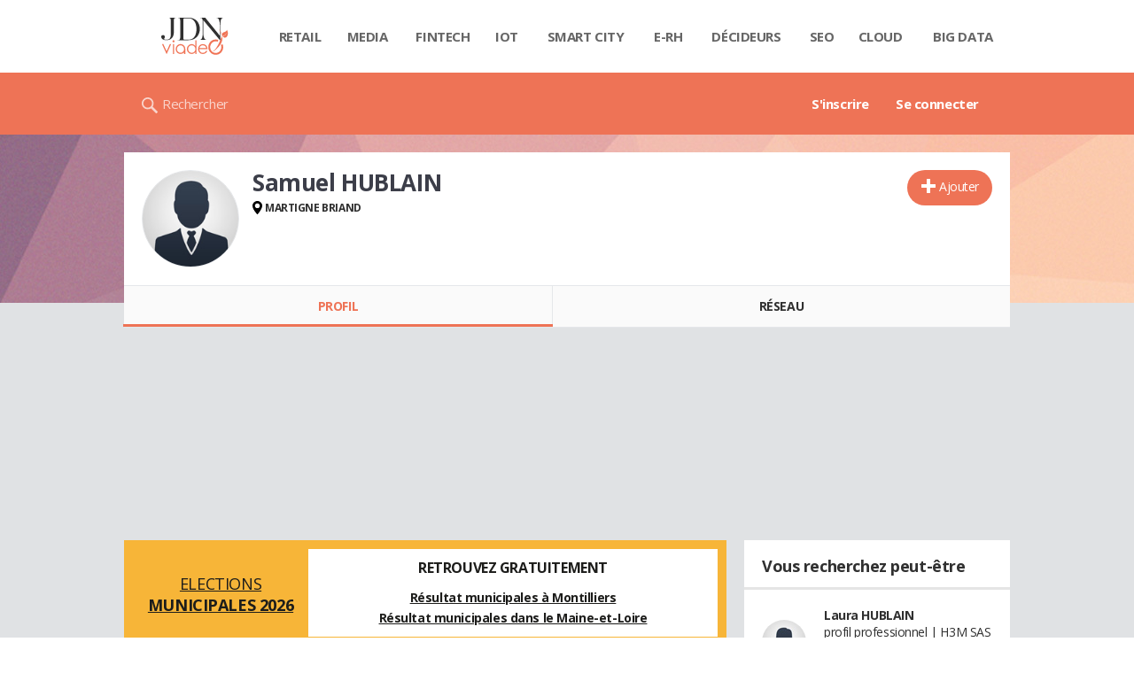

--- FILE ---
content_type: text/html; charset=UTF-8
request_url: https://viadeo.journaldunet.com/p/samuel-hublain-6700302
body_size: 14760
content:
<!doctype html>
<!--[if lt IE 7 ]> <html xmlns="http://www.w3.org/1999/xhtml" xml:lang="fr" lang="fr" dir="ltr" class="no-js ie6 lt-ie9 lt-ie8 lt-ie7 oldie"> <![endif]-->
<!--[if IE 7 ]>    <html xmlns="http://www.w3.org/1999/xhtml" xml:lang="fr" lang="fr" dir="ltr" class="no-js ie7 lt-ie9 lt-ie8 oldie"> <![endif]-->
<!--[if IE 8 ]>    <html xmlns="http://www.w3.org/1999/xhtml" xml:lang="fr" lang="fr" dir="ltr" class="no-js ie8 lt-ie9 oldie"> <![endif]-->
<!--[if IE 9 ]>    <html xmlns="http://www.w3.org/1999/xhtml" xml:lang="fr" lang="fr" dir="ltr" class="no-js ie9"> <![endif]-->
<!--[if (gt IE 9)|!(IE)]><!--> <html xmlns="http://www.w3.org/1999/xhtml" xml:lang="fr" lang="fr" dir="ltr" class="no-js"> <!--<![endif]-->

<head >

    <meta http-equiv="Content-type" content="text/html; charset=utf-8" />
    <meta http-equiv="X-UA-Compatible" content="IE=edge" />
        <meta name="referrer" content="always" />
        <title>Samuel HUBLAIN (Brouillet Agencement à MARTIGNE BRIAND) - Viadeo</title>
    <meta name="description" content="Samuel HUBLAIN(MONTILLIERS). Découvrez ses expériences et son réseau professionnel comme Simon TREMBLAIS..." />
<meta property="atm" content="aHR0cDovL3ZpYWRlby5qb3VybmFsZHVuZXQuY29tL3Avc2FtdWVsLWh1YmxhaW4tNjcwMDMwMg==" /><link rel="canonical" href="https://viadeo.journaldunet.com/p/samuel-hublain-6700302" /><link href="https://astatic.ccmbg.com/ccmcms_linternaute/dist/external/css/footer.4c998df1c06f15d9e5f5.css" rel="stylesheet" type="text/css" media="all" />
<link href="//fonts.googleapis.com/css2?family=Open+Sans:wght@400;700&display=swap" rel="stylesheet" type="text/css" media="screen" />
<link href="https://akm-static.ccmbg.com/a/aHR0cHM6Ly92aWFkZW8uam91cm5hbGR1bmV0LmNvbS9wL3NhbXVlbC1odWJsYWluLTY3MDAzMDI=/polyfill.css" rel="stylesheet" type="text/css" media="all" />
<link href="https://astatic.ccmbg.com/copainsdavant.linternaute.com/dist/app/css/legacyViadeo.f89034c17fce890f7a04.css" rel="stylesheet" type="text/css" media="" />
<link href="https://astatic.ccmbg.com/copainsdavant.linternaute.com/dist/app/css/viadeoCSS.1f0b17a301c73cce0b80.css" rel="stylesheet" type="text/css" media="all" />    <!-- Mobile viewport optimized: h5bp.com/viewport -->
    <meta name="viewport" content="width=device-width, initial-scale=1.0">
    <script>
    var dataLayer = [{"appConfig":{"subContainers":["GTM-W4LL24P"]},"site":"viadeo.journaldunet.com","application":"viadeo","environnement":"production","pageType/screenType":"classique","typePage":"classique","sessionType":"nonConnectee","userStatus":"Anonyme","country":"US","level1":"viadeo","pageCategory":"Profil"}];

            !function(e){"use strict";var t,n,o,r=function(){},s=Object.getOwnPropertyNames(window.console).reduce((function(e,t){return"function"==typeof console[t]&&(e[t]=r),e}),{}),a=function(){return s},i=e.console;if("object"==typeof e.JSON&&"function"==typeof e.JSON.parse&&"object"==typeof e.console&&"function"==typeof Object.keys){var c={available:["others.catch","others.show"],broadcasted:[]},u={available:["others.catch","others.show"]},d=(t=/^\s+(.*)\s+$/g,n=function(e){return Math.pow(9,e)},o=function(e){return parseInt((e.charCodeAt()<<9)%242)},{get:function(e){e=e.replace(t,"$1");for(var r=[0,0,0],s=0,a=0;s<e.length;s++)a=parseInt(s/r.length),r[s%3]+=parseInt(o(e[s])/n(a));for(s=0;s<r.length;s++)r[s]>255&&(r[s]=255);return r},toRGB:function(e){return"rgb("+e.join(",")+")"},visible:function(e){return e[0]>220||e[1]>220||e[2]>220?[0,0,0]:[255,255,255]}});e.getConsole=function(e){if("string"!=typeof e)throw"getConsole need a tag name (string)";var t=e.split(".");if(function(e){var t,n=e.split(".")[0];-1===c.available.indexOf(n)&&(c.available.push(n),(t=document.createEvent("CustomEvent")).initCustomEvent("getConsole.tag.available",0,0,n),document.dispatchEvent(t)),-1===u.available.indexOf(e)&&(u.available.push(e),(t=document.createEvent("CustomEvent")).initCustomEvent("getConsole.fulltag.available",0,0,n),document.dispatchEvent(t))}(e=t[0]),-1!==c.broadcasted.indexOf(e)){var n=function(e){var t=[],n=[];return e.forEach((function(e){t.push("%c "+e.name+" "),n.push("background-color:"+e.bgColor+";color:"+e.color+";border-radius:2px;")})),[t.join("")].concat(n)}(t.map((function(e){var t=d.get(e);return{name:e,color:d.toRGB(d.visible(t)),bgColor:d.toRGB(t)}}))),o=["log","warn","error","info","group","groupCollapsed","groupEnd"].reduce(((e,t)=>(e[t]=n.reduce(((e,t)=>e.bind(window.console,t)),window.console[t]),e)),{});return Object.keys(i).forEach((function(e){void 0===o[e]&&(o[e]=i[e])})),o}return a()},e.getConsole.tags=c,c.broadcasted=function(){try{var e=localStorage.getItem("getConsole");e=null===e?[]:JSON.parse(e)}catch(t){e=[]}return e}(),-1!==c.broadcasted.indexOf("others.catch")&&(e.console=e.getConsole("others.show"))}else e.getConsole=a}(window),logger={_buffer:[],log:function(){"use strict";this._buffer.push(arguments)}},function(e){"use strict";var t={domains:["hpphmfubhnbobhfs","bnb{po.betztufn","beoyt","epvcmfdmjdl","hpphmftzoejdbujpo","wjefptufq","s77ofu","ufbet","vosvmznfejb","tnbsubetfswfs","tljnsftpvsdft","{fcftupg","uumce","hpphmfbqjt","wjefpqmb{b","hpphmfbetfswjdft","fggfdujwfnfbtvsf","pvucsbjo","ubcppmb"],classes:"ufyuBe!BeCpy!qvc`411y361!qvc`411y361n!qvc`839y:1!ufyu.be!ufyuBe!Mjhbuvt!ufyu`be!ufyu`bet!ufyu.bet!ufyu.be.mjolt",event:{category:"pbt`mpbefe",action:"gbjm"}},n=e.getConsole("inObs"),o=0,r={},s=function(e,t){return t=t||1,e.split("").map((function(e){return String.fromCharCode(e.charCodeAt()+t)})).join("")},a=[];e.integrityObserver={state:{net:null,dom:null,perf:null},corrupted:0,listen:function(e){this.corrupted?e(this.state):a.push(e)},sendToListeners:function(){a.forEach(function(e){e(this.state)}.bind(this))},reportCorruption:function(){var e=function(){"undefined"!=typeof ga?ga("send",{hitType:"event",eventCategory:s(t.event.category,-1),eventAction:s(t.event.action,-1),nonInteraction:1}):setTimeout(e,100)};e()},reportListCorruption:function(){var e,t=[];for(e in this.state)this.state[e]&&t.push(e);t.length>0&&((new Image).src="https://lists.ccmbg.com/st?t="+encodeURIComponent(t.join(","))+"&d="+window.location.host.split(/\./).slice(0,-1).join("."))},reportChange:function(){this.sendToListeners(),this.reportCorruption()},init:function(){var e=function(e){return function(t){this.state[e]=t,t&&(!this.corrupted&&this.reportChange(),this.corrupted=1)}.bind(this)};!function(e){if("undefined"!=typeof MutationObserver){var n=document.createElement("div"),o=document.getElementsByTagName("html")[0],r={},a={childList:1,attributes:1,characterData:1,subtree:1},i=0,c=new MutationObserver((function(t){t.forEach((function(t){"style"===t.attributeName&&(c.disconnect(),"none"===t.target.style.display&&!e.called&&(e.called=1)&&e.call(r,1))}))})),u=new MutationObserver((function(t){t.forEach((function(t){try{if("childList"===t.type&&"HTML"===t.target.nodeName&&t.addedNodes.length&&"BODY"===t.addedNodes[0].nodeName&&!i){i=1,t.addedNodes[0].appendChild(n);var o=getComputedStyle(n);if(r=t.addedNodes[0],u.disconnect(),/Trident/.test(navigator.userAgent))return void setTimeout((function(){!e.called&&(e.called=1)&&e.call(r,0)}),50);setTimeout((function(){t.addedNodes[0].removeChild(n)}),60),c.disconnect(),e.call(t.addedNodes[0],"none"===o.getPropertyValue("display")||/url\("about:abp/.test(o.getPropertyValue("-moz-binding")))}}catch(e){}}))}));n.className=s(t.classes,-1),n.style.display="block",u.observe(o,a),c.observe(n,a)}else e.call(0,0)}(e.call(this,"dom")),function(e,a){if("undefined"!=typeof MutationObserver&&void 0!==URL.prototype){var i=document.getElementsByTagName("html")[0],c=0,u=new MutationObserver((function(i){i.forEach((function(i){try{var d,l,f,p="",g=new Date,h=function(){};if("childList"===i.type&&i.addedNodes.length&&void 0!==(d=i.addedNodes[0]).src&&("SCRIPT"===(p=d.nodeName)||"IFRAME"===p)){try{l=new URL(d.src),f=l&&l.host?l.host.split(/\./).slice(-2).shift():null}catch(e){}h=i.addedNodes[0].onerror,i.addedNodes[0].onerror=function(){try{n.warn("Missing script",d.src),!c&&f&&-1!==t.domains.indexOf(s(f))&&(new Date).getTime()-g.getTime()<1500&&(n.warn("Integrity violation on ",d.src," not observing anymore !"),u.disconnect(),c=1,e(1)),"function"==typeof h&&h.apply(this,Array.prototype.slice.call(arguments))}catch(e){}},"function"==typeof performance.getEntriesByType&&o<2&&"SCRIPT"===p&&-1!==t.domains.indexOf(s(f))&&(void 0===r[f]||"hpphmfubhnbobhfs"===s(f))&&(r[f]=1,i.addedNodes[0].addEventListener("load",(function(){-1===performance.getEntriesByType("resource").map((function(e){return e.name})).indexOf(d.src)&&2==++o&&(u.disconnect(),a(1))})))}}catch(e){}}))}));u.observe(i,{childList:1,attributes:1,characterData:1,subtree:1})}else e.call(0,0)}(e.call(this,"net"),e.call(this,"perf")),window.addEventListener("load",function(){this.reportListCorruption()}.bind(this))}},"function"==typeof Object.bind&&e.integrityObserver.init()}(window),function(e,t,n,o){"use strict";void 0===e._gtm&&(e._gtm={events:{on:[],ready:[],readyAll:[],trigger:function(e){this._trigger.push(e)},_trigger:[]},versions:{},onReady:[]}),void 0===e._gtm.versions&&(e._gtm.versions={}),e._gtm.versions.staticheader=1,e._gtm.state="loading";var r=dataLayer[0].appConfig,s=["GTM-N4SNZN"],a=r.subContainers||[],i=e.getConsole("GTM").log,c=function(e){if(void 0!==t.dispatchEvent){var n=null;"function"==typeof Event?n=new Event(e):(n=t.createEvent("Event")).initEvent(e,0,0),t.dispatchEvent(n)}},u=function(){u.state++,u.state===s.length&&(e._gtm.state="loaded",c("gtm.loaded"))},d=function(){e._gtm.state="error",c("gtm.error"),l.clearWorkspacesInfo(this)};u.state=0,s=s.concat(a),i("Loading sub containers:",a);var l={infoKey:"ccm_gtm_workspaces",workspacesInfo:{},fetchWorkspacesInfo:function(){try{this.workspacesInfo=this.getInfoFromQuerystring()||this.getInfoFromCookie()||{}}catch(e){console.error("Cannot get workspaces info.",e)}},parseWorkspacesInfo:function(e){for(var t={},n=e.split("|"),o=0;o<n.length;o++){var r=n[o].split("::");3===r.length&&(t[r[0]]={container:r[0],workspace:r[1],auth:r[2]})}return t},removeInfoFromQuerystring:function(){if(""===e.location.search)return"";for(var t=e.location.search.substring(1).split("&"),n=[],o=0;o<t.length;o++){t[o].split("=")[0]!==this.infoKey&&n.push(t[o])}return"?"+n.join("&")},generatePreviewQuery:function(e){try{var t=this.workspacesInfo[e];return t?(i("["+t.container+'] loading custom workspace "'+t.workspace+'"'),dataLayer[0].appConfig.previewWorkspaces=dataLayer[0].appConfig.previewWorkspaces||[],dataLayer[0].appConfig.previewWorkspaces.push(t),"&gtm_auth="+t.auth+"&gtm_preview="+t.workspace+"&gtm_cookies_win=x"):""}catch(t){return console.error('Cannot generate preview query for container "'+e+'"',t),""}},getInfoFromQuerystring:function(){for(var t=(e.location.search||"").substring(1).split("&"),n=0;n<t.length;n++){var o=t[n].split("=");if(decodeURIComponent(o[0])===this.infoKey)return this.parseWorkspacesInfo(decodeURIComponent(o[1]))}return null},getInfoFromCookie:function(){try{var t=e.document.cookie.match("(^|;) ?"+this.infoKey+"=([^;]*)(;|$)");if(t)return this.parseWorkspacesInfo(decodeURIComponent(t[2]))}catch(e){}return null},clearWorkspacesInfo:function(t){try{var n=t.getAttribute("data-id");if(this.workspacesInfo[n]){i('Cannot load container "'+n+'". Clearing cookie and querystring param...');var o=e.location.hostname.split("."),r=o.length;o=r>2&&"br"===o[r-1]&&"com"===o[r-2]?o.slice(-3).join("."):o.slice(-2).join("."),document.cookie=this.infoKey+"=; domain= "+o+"; path=/; expires=Thu, 01 Jan 1970 00:00:01 GMT;";var s=this.removeInfoFromQuerystring();e.location.search=s}}catch(e){console.error("Cannot clear workspaces info.",e)}}};l.fetchWorkspacesInfo();for(var f=0,p=s.length;f<p;++f){e[o]=e[o]||[],e[o].push({"gtm.start":(new Date).getTime(),event:"gtm.js"});var g=l.generatePreviewQuery(s[f]),h=t.getElementsByTagName(n)[0],m=t.createElement(n);m.async=1,m.onload=u,m.onerror=d,m.setAttribute("data-id",s[f]),m.src="https://www.googletagmanager.com/gtm.js?id="+s[f]+g,h.parentNode.insertBefore(m,h)}}(window,document,"script","dataLayer"),OAS_AD_BUFFER=[],OAS_AD=function(){OAS_AD_BUFFER.push(Array.prototype.slice.call(arguments))},function(e){"use strict";function t(t){t instanceof ErrorEvent&&e._gtm.errors.push({message:t.message,stack:t.error?t.error.stack:void 0,name:t.error?t.error.name:void 0,filename:t.filename,line:t.lineno,column:t.colno})}function n(t){t.reason instanceof Error?e._gtm.errors.push({message:t.reason.message,stack:t.reason.stack,name:t.reason.name,promise:1,filename:t.reason.filename,line:t.reason.lineno,column:t.reason.colno}):e._gtm.errors.push({message:t.reason,promise:1})}e._gtm=e._gtm||{},e._gtm.errors=[],e._gtm.errors.types=[],e._gtm.errors.types.push({type:"error",callback:t}),e.addEventListener("error",t),e._gtm.errors.types.push({type:"unhandledrejection",callback:n}),e.addEventListener("unhandledrejection",n)}(window);    

    dataLayer.push({event: "app.config", appConfig :{asl : {screens: {"mobile":{"max":480,"invcode":"mobile","client":"appnexus"},"tablet":{"min":480,"max":1024,"invcode":"tablet","client":"appnexus"},"desktop":{"min":1024,"invcode":"desktop","client":"appnexus"}},positions: {"Top":{"insve":false,"mapping":{"mobile":{"name":"mban_atf","sizes":[[320,50],[1600,451]]},"tablet":{"name":"mban_atf","sizes":[[728,90],[1000,90],[1000,250],[1000,300],[970,250],[960,90],[960,200],[970,90],[970,200],[970,250],[728,91],[1000,91],[1000,251],[1000,301],[970,251],[960,91],[960,201],[970,91],[970,201],[970,251],[1000,260],[1000,261],[1600,451]]},"desktop":{"name":"mban_atf","sizes":[[728,90],[1000,90],[1000,250],[1000,300],[970,250],[960,90],[960,200],[970,90],[970,200],[970,250],[728,91],[1000,91],[1000,251],[1000,301],[970,251],[960,91],[960,201],[970,91],[970,201],[970,251],[1000,260],[1000,261],[1600,451]]}}},"x01":{"insve":false,"mapping":[]},"x02":{"insve":false,"mapping":{"mobile":{"name":"special","sizes":[[4,4],[320,480]],"interstitial":true},"tablet":{"name":"habillage_atf","sizes":[[2,1],[1800,1000]]},"desktop":{"name":"habillage_atf","sizes":[[2,1],[1800,1000]]}}},"TopLeft":{"insve":true,"mapping":{"tablet":{"name":"special","sizes":[[4,4]],"mediaType":["banner"]},"desktop":{"name":"special","sizes":[[4,4]],"mediaType":["banner"]}}},"Right":{"insve":false,"mapping":{"desktop":{"name":"pave_atf","sizes":[[300,250],[300,600],[300,900],[300,1050],[300,251],[300,601],[300,901],[300,1051]]}}},"Position1":{"insve":false,"mapping":[]}},clients: {"appnexus":{"partners":true,"loaded":2}},sitepage: 'fr_viadeo_divers',keywords: []}}});
</script>
    <link rel="shortcut icon" href="https://bstatic.ccmbg.com/viadeo.journaldunet.com/faviconViadeo.ico" />    <link rel="search" type="application/opensearchdescription+xml" href="/litesearch.xml" title="Viadeo" />
    
    <!--[if lt IE 9]>
    <script src="http://html5shim.googlecode.com/svn/trunk/html5.js"></script>
    <![endif]-->
    <!--[if lte IE 9]>
    <link rel="stylesheet" href="https://static.ccmbg.com/www.linternaute.com/asset/css?m=ie9&v=201604141435" />
    <![endif]-->

</head>

<img alt="logo" src="https://akm-static.ccmbg.com/a/aHR0cHM6Ly92aWFkZW8uam91cm5hbGR1bmV0LmNvbS9wL3NhbXVlbC1odWJsYWluLTY3MDAzMDI=/alpha.png" style="position: absolute;">

<header class="app_header" role="banner">
    <div class="header_top">
        <div class="layout">
            <nav role="navigation">
                <ul class="header_nav">
                    <li class="nav_home">
                        <a class="logo" href="https://viadeo.journaldunet.com/">
                            <img src="https://bstatic.ccmbg.com/viadeo.journaldunet.com/img/viadeo/logo-viadeo.svg?1" width="110" alt="Viadeo JDN">
                        </a>
                    </li>
                    <li class="app_channel_retail">
                        <a href="https://www.journaldunet.com/retail/">Retail</a>
                    </li>
                    <li class="app_channel_media">
                        <a href="https://www.journaldunet.com/media/">Media</a>
                    </li>
                    <li class="app_channel_ebusiness-le-net-fintech">
                        <a href="https://www.journaldunet.com/ebusiness/le-net/fintech/">Fintech</a>
                    </li>
                    <li class="app_channel_iot">
                        <a href="https://www.journaldunet.com/iot/">IOT</a>
                    </li>
                    <li class="app_channel_smart-city">
                        <a href="https://www.journaldunet.com/smart-city/">Smart city</a>
                    </li>
                    <li class="app_channel_e-rh">
                        <a href="https://www.journaldunet.com/e-rh/">E-rh</a>
                    </li>
                    <li class="app_channel_decideurs">
                        <a href="https://www.journaldunet.com/decideurs/">Décideurs</a>
                    </li>
                    <li class="app_channel_solutions-seo-referencement">
                        <a href="https://www.journaldunet.com/solutions/seo-referencement/">SEO</a>
                    </li>
                    <li class="app_channel_solutions-cloud-computing">
                        <a href="https://www.journaldunet.com/solutions/cloud-computing/">Cloud</a>
                    </li>
                    <li class="app_channel_solutions-analytics-big-data">
                        <a href="https://www.journaldunet.com/solutions/analytics/big-data/">Big data</a>
                    </li>

                    <li class="app_header__plus">
                        <div class="header__subnav jDropBox">
                            <ul>
                                <li class="app_channel_retail">
                                    <a href="https://www.journaldunet.com/retail/">Retail</a>
                                </li>
                                <li class="app_channel_media">
                                    <a href="https://www.journaldunet.com/media/">Media</a>
                                </li>
                                <li class="app_channel_ebusiness-le-net-fintech">
                                    <a href="https://www.journaldunet.com/ebusiness/le-net/fintech/">Fintech</a>
                                </li>
                                <li class="app_channel_iot">
                                    <a href="https://www.journaldunet.com/iot/">IOT</a>
                                </li>
                                <li class="app_channel_smart-city">
                                    <a href="https://www.journaldunet.com/smart-city/">Smart city</a>
                                </li>
                                <li class="app_channel_e-rh">
                                    <a href="https://www.journaldunet.com/e-rh/">E-rh</a>
                                </li>
                                <li class="app_channel_decideurs">
                                    <a href="https://www.journaldunet.com/decideurs/">Décideurs</a>
                                </li>
                                <li class="app_channel_solutions-seo-referencement">
                                    <a href="https://www.journaldunet.com/solutions/seo-referencement/">SEO</a>
                                </li>
                                <li class="app_channel_solutions-cloud-computing">
                                    <a href="https://www.journaldunet.com/solutions/cloud-computing/">Cloud</a>
                                </li>
                                <li class="app_channel_solutions-analytics-big-data">
                                    <a href="https://www.journaldunet.com/solutions/analytics/big-data/">Big data</a>
                                </li>
                                <li class="app_channel_adtech">
                                    <a href="https://www.journaldunet.com/adtech/">Adtech</a>
                                </li>
                                <li class="app_channel_e-sante">
                                    <a href="https://www.journaldunet.com/e-sante/">e-Santé</a>
                                </li>
                                <li class="app_channel_foodtech">
                                    <a href="https://www.journaldunet.com/foodtech/">Foodtech</a>
                                </li>
                                <li class="app_channel_management">
                                    <a href="https://www.journaldunet.com/management/">Management</a>
                                </li>
                                <li class="app_channel_martech">
                                    <a href="https://www.journaldunet.com/martech/">Martech</a>
                                </li>
                                <li class="app_channel_patrimoine">
                                    <a href="https://www.journaldunet.com/patrimoine/">Patrimoine</a>
                                </li>
                                <li class="app_channel_media-publishers">
                                    <a href="https://www.journaldunet.com/media/publishers/">Publishers</a>
                                </li>
                                <li class="app_channel_transport-intelligent">
                                    <a href="https://www.journaldunet.com/transport-intelligent/">Transport intelligent</a>
                                </li>
                                <li class="app_channel_webtech">
                                    <a href="https://www.journaldunet.com/webtech/">Webtech</a>
                                </li>
                            </ul>
                        </div>
                    </li>
                </ul>
            </nav>
        </div>
    </div>
    <div class="header_bottom">
        <div class="layout">
            <a class="logo" href="https://viadeo.journaldunet.com/">
                <img src="https://bstatic.ccmbg.com/viadeo.journaldunet.com/img/viadeo/logo-viadeo.svg?1" width="110" alt="Viadeo JDN">
            </a>
                        <nav role="navigation" class="header_menu">
                <ul class="header_nav">
                                            <li>
                            <a href="https://viadeo.journaldunet.com/">S'inscrire</a>
                        </li>
                                                <li>
                            <a href="https://viadeo.journaldunet.com/p/login">Se connecter</a>
                        </li>
                                        </ul>
            </nav>
            <div class="header_search">
                <a href="https://viadeo.journaldunet.com/s" class="ico--search">Rechercher</a>
            </div>
        </div>
    </div>
</header>
<header class="ccmcss_rwd_header" id="jHeader2016">
    <div class="ccmcss_rwd_header__top">
        <a href="/" class="ccmcss_rwd_header__logo">
            <img src="https://bstatic.ccmbg.com/viadeo.journaldunet.com/img/viadeo/logo-viadeo.svg?1" width="110" alt="Viadeo JDN">
        </a>
        <div>
            <!--<a class="ccmcss_rwd_header__burger" id="jOpenAppBurger" href="javascript:void(0)">Menu</a>-->
            <span class="jDropBtn jDropMenuBtn app_header__click_trigger" data-target="header_nav" id="jOpenAppBurger">
                <span>Menu</span>
                <svg class="svg_icon svg_icon--cross" viewBox="0 0 440.307 440.307">
                    <g class="svg_icon_g" fill="#000">
                        <polygon points="440.307,58.583 381.723,0 220.153,161.57 58.584,0 0,58.583 161.569,220.153 0,381.723 58.584,440.307    220.153,278.736 381.723,440.307 440.307,381.723 278.736,220.153"/>
                    </g>
                </svg>
            </span>
                            <div class="app_header_log__connected--menu">
                    <a rel="nofollow" href="https://viadeo.journaldunet.com/p/login" class="login"><svg viewBox="-73 204.9 448 432" class="svg_icon svg_icon--user"><path class="svg_icon_g svg_icon_path" d="M206.4 508.3c-11.1-1.8-11.3-32.2-11.3-32.2s32.5-32.2 39.6-75.4c19 0 30.8-46 11.8-62.1.8-17 24.5-133.7-95.4-133.7S54.8 321.5 55.6 338.6c-19 16.2-7.3 62.1 11.8 62.1 7.1 43.2 39.6 75.4 39.6 75.4s-.3 30.4-11.3 32.2C60 513.9-73 572.6-73 636.9h448c0-64.3-133-123-168.6-128.6z"></path></svg><span>Connexion</span></a>
                </div>
            
            <a class="ccmcss_rwd_header__search" href="https://viadeo.journaldunet.com/s"><svg viewBox="-281 404.9 32 32" class="svg_icon svg_icon--search"><path class="svg_icon_g" d="M-280 432.1c-1.2 1.1-1.3 2.9-.2 4s2.9 1 4-.2l6.4-7.6c.7-.8 1-1.6 1-2.3 2.1 1.8 4.8 2.9 7.8 2.9 6.6 0 12-5.4 12-12s-5.4-12-12-12-12 5.4-12 12c0 3 1.1 5.7 2.9 7.8-.7 0-1.5.3-2.3 1l-7.6 6.4zm11-15.2c0-4.4 3.6-8 8-8s8 3.6 8 8-3.6 8-8 8-8-3.6-8-8z"></path></svg></a>
        </div>

    </div>
</header><body class="channel-viadeo">
    <div class="layout--flexbox">
        <div id="fb-root"></div>
        <div id="globalmsg" class="loadTop" style="display:none"></div>
        
    <section class="app_cartouche" itemscope itemtype="http://schema.org/Person">
        <div class="layout layout_ct">
            <div class="grid_line gutter grid--norwd">
                <div class="grid_left">
                    <a class="fancy" href="https://viadeo.journaldunet.com/skin/common/img/viadeo/man/anonymousL.jpg"
                       title="Samuel HUBLAIN">
                        <figure class="jLogo ">
                            <img                                  src="https://viadeo.journaldunet.com/skin/common/img/viadeo/man/anonymousM.jpg" width="110"
                                 height="110" style="">
                            <figcaption itemprop="name">Samuel HUBLAIN</figcaption>
                        </figure>
                    </a>
                </div>
                <div class="grid_last">
                                        <div class="app_cartouche__actions">
                        <a href="/p/login?txtUrl=%2Fp%2Fsamuel-hublain-6700302" class="  app_btn_1" data-id = "6700302" rel = "nofollow" title = "Ajouter"  data-icomoon = "&#59138;"aria-hidden = "true">Ajouter</a>                                            </div>
                                        <header>
                       <h1>Samuel HUBLAIN                           </h1>
                                            </header>
                     
                                                <p><strong class="ico--geoloc">MARTIGNE BRIAND</strong></p>
                                            
                    
                    
                                    </div>
            </div>
        </div>
    </section>
    <nav class="app_tabs__nav">
        <ul>
            <li class="app_selected">
                <a href="/p/samuel-hublain-6700302" id="jTrackProfilNav">Profil</a>
            </li>
            <li >
                                <a href="/p/samuel-hublain-6700302/contacts" id="jTrackFriendNav">Réseau</a>
            </li>
        </ul>
    </nav>
            <div class="app_layout">
            <div class="app_layout_ct">

                                    <div class="layout_ct__grid">
                        
                                                    <div class="ccmcss_oas_top">
                            <div id="ctn_top"><div id="ba_top" class="ba top"><div id="baaw_top" class="ba_ad_word"></div><script>OAS_AD('Top');</script></div></div>                            </div>
                                                <div id="jCareerList" class="app_tabs__content">
                
<!--Akamai-ESI:PAGE:setreftime=1768636262/--> 
            <style>
                .od_autopromo_election {
                    width: 100%;
                    min-height: 100px;
                    background-color: #F7B538;
                    border: none;
                    color: #1d1d1b;
                    font-family: inherit;
                    font-size: 14px;
                    line-height: normal;
                    padding: 10px;
                    margin: 0 0 20px 0;
                    display: flex;
                    flex-direction: column;
                    justify-content: center;
                    gap: 10px;
                }
                .od_autopromo_election .col_left {
                    justify-content: center;
                    width: 100%;
                    display: flex;
                    flex-direction: column;
                    justify-content: center;
                }
                .od_autopromo_election .col_right {
                    justify-content: center;
                    width: 100%;
                    background-color:#fff;
                }
                .od_autopromo_election .od_autopromo_header {
                    align-self: center;
                    text-transform: uppercase;
                    font-size: 18px;
                    text-align: center;
                    display: flex;
                    flex-direction: column;
                    justify-content: center;
                    width: 100%;
                    margin: none;
                }
                .od_autopromo_election .od_autopromo_header strong {
                    font-size: inherit;
                    display: block;
                }
                .od_autopromo_election .od_autopromo_sub_header {
                    display: flex;
                    flex-direction: row;
                    justify-content: center;
                    width: 100%;
                    text-transform: uppercase;
                    text-align: center;
                    font-size: 14px;
                    margin-bottom: 10px;
                }
                .od_autopromo_election .od_autopromo_sub_header div {
                    margin: 10px 0 0;
                    justify-content: center;
                    width: 50%;
                }
                .od_autopromo_election .od_autopromo_body {
                    flex: 1;
                    align-self: center;
                    background-color: #fff;
                    padding: 10px;
                }
                .od_autopromo_election .od_autopromo_body p {
                    margin: auto;
                    font-size: 14px;
                    line-height: 1.7em;
                    text-align: center;
                }
                .od_autopromo_election .od_autopromo_body span {
                    display: block;
                    text-align: center;
                    font-size: 16px;
                    font-weight: bold;
                    margin-bottom: 10px;
                }

                .od_autopromo_election a {
                    color: #1d1d1b;
                    font-size: inherit;
                    font-family: inherit;
                    text-decoration: underline;
                }
                .od_autopromo_election .od_autopromo_header strong a {
                    color: #1d1d1b;
                    text-decoration: none;
                }
                .od_autopromo_election .od_autopromo_body a {
                    font-weight: bold;
                }
                .od_autopromo_election a:hover {
                    color: #194392;
                    text-decoration: none;
                }
                .od_autopromo_election .od_autopromo_header strong a:hover {
                    color: #194392;
                }

                @media screen and (min-width: 1000px) {
                    .od_autopromo_election {
                        flex-direction: row;
                    }
                    .od_autopromo_election .col_left {
                        width: 30%;
                    }
                    .od_autopromo_election .col_right {
                        width: 70%;
                    }
                    .od_autopromo_election .od_autopromo_header {
                        flex-direction: column;
                        margin-top: 10px;
                        margin-bottom: 7px;
                    }
                    .od_autopromo_election .od_autopromo_sub_header {
                        flex-direction: column;
                        margin-bottom: none;
                    }
                    .od_autopromo_election .od_autopromo_sub_header div {
                        display: block;
                        width: 100%;
                    }
                }

            </style>
        
  <div class="od_autopromo_election">
    <div class="col_left">
      <div class="od_autopromo_header">
        <a href="https://www.linternaute.com/actualite/politique/7982831-elections-municipales-2026-dates-resultat-des-sondages-mode-de-scrutin-modifie-tout-comprendre-au-vote/" title="municipales 2026">Elections<strong>municipales 2026</strong></a>
  </div>
</div>
<div class="col_right">
  <div class="od_autopromo_body">
  <p><span>RETROUVEZ GRATUITEMENT</span><a href="https://election-municipale.linternaute.com/resultats/montilliers/ville-49211" title="Resultat municipale Montilliers">Résultat municipales à Montilliers</a><br>
<a href="https://election-municipale.linternaute.com/resultats/maine-et-loire/departement-49" title="Resultat municipale Maine et Loire">Résultat municipales dans le Maine-et-Loire</a></p>
  </div>
</div>
</div>

<!--Akamai-ESI:PAGE:finalreftime=1768636262/-->

    
    
<!--Akamai-ESI:PAGE:If-Modified-Since=/-->
<!--Akamai-ESI:PAGE:Last-Modified=Sat, 17 Jan 2026 07:51:02 GMT/-->

                    <section class="viadeo_career app_content_box">
        <h2 class="app_nav_tab_title">
            <span class="app_nav_tab_title__ct">
                <span>En résumé</span>
            </span>
            <span class="app_nav_tab_title__separator"></span>
        </h2>
                <div class="app_content_box__padding">
                            <p>
                    Samuel n'a pas encore ajouté de résumé à son profil.
                    <br/><br/>
                                            Vous pouvez lui suggérer d'en écrire un en lui envoyant un message.
                        Pour cela ajoutez d'abord Samuel à vos contacts.
                        <br>
                        <br>
                        <p align="center"><a href="/p/login?txtUrl=%2Fp%2Fsamuel-hublain-6700302" class="  app_btn_1" data-id = "6700302" rel = "nofollow" title = "Ajouter"  data-icomoon = "&#59138;"aria-hidden = "true">Ajouter</a></p>
                                    </p>
                    </div>
    </section>
	<section class="viadeo_career app_content_box">
		<h2 class="app_nav_tab_title">
	        <span class="app_nav_tab_title__ct">
	        	<span>Entreprises</span>
	        </span>
	        <span class="app_nav_tab_title__separator"></span>
	    </h2>
				            <ul class="viadeo_list_career">
                                <li>
                        <div class="grid_line">
                            
                            <h3>
                                                                    <span class="jCareerLabel">Brouillet Agencement</span>
                                                                                                     -&nbsp;Technicien Bureau Méthode                                                            </h3>
                            <span class="viadeo_list_career__city jCcareerTown">
                            MARTIGNE BRIAND</span>
                                                        <span class="viadeo_list_career__date jCareerDate">2017 - maintenant</span>
                            
                        </div>
                    </li>
                                <li>
                        <div class="grid_line">
                            
                            <h3>
                                                                    <span class="jCareerLabel">Menuserie Hublain</span>
                                                                                                     -&nbsp;Artisan                                                            </h3>
                            <span class="viadeo_list_career__city jCcareerTown">
                            MONTILLIERS</span>
                                                        <span class="viadeo_list_career__date jCareerDate">2006 - 2017</span>
                                                            <span class="viadeo_list_career__date ">Fabrication et pose de menuiserie et agencemet</span>
                            
                        </div>
                    </li>
                                <li>
                        <div class="grid_line">
                            
                            <h3>
                                                                    <span class="jCareerLabel">Menuiserie Robichon</span>
                                                                                                     -&nbsp;Menuisier Ebéniste                                                            </h3>
                            <span class="viadeo_list_career__city jCcareerTown">
                            Production | Lys-Haut-Layon (49310)</span>
                                                        <span class="viadeo_list_career__date jCareerDate">1996 - 2006</span>
                                                            <span class="viadeo_list_career__date ">Fabrication et pose de menuiserie mobilier et cuisine</span>
                            
                        </div>
                    </li>
                            </ul>
	</section>

	<div id="lig_journaldunet_mob_smartbox_profils"></div>
<div class="placeholder-outbrain--top">
	<div id="lig_journaldunet_smartbox_profils" class="jLigNodilus" data-ligNodilusKey="93542"></div>
</div>
<script type="application/x-ccm-ligatus">
    {
        "url"        : "https://a-ssl.ligatus.com/?ids=93528&t=js&s=1",
        "url-mobile" : "https://a-ssl.ligatus.com/?ids=93530&t=js&s=1"
    }
</script>

<div id='divVideoStepAdBottom' class='divVideoStep'></div>
<div id='divVideoStepFallback'></div>
<input type='hidden' id='_videoStepMinifiedScript+16' value='2330' />
<input type='hidden' id='_videoStepScriptTypeV1' class='videoStepScriptType' value='19' />
<div id='divVideoStep+16' class='divVideoStep'> </div>
<script type="application/x-ccm-videostep">{"type": "with-fallback", "id": 2330 }</script>
<div id="jPosInsertColMiddleBottom"></div>

	<section class="viadeo_career app_content_box">
		<h2 class="app_nav_tab_title">
	        <span class="app_nav_tab_title__ct">
	        	<span>Formations</span>
	        </span>
	        <span class="app_nav_tab_title__separator"></span>
	    </h2>
	    		            <ul class="viadeo_list_career">
                                <li>
                        <div class="grid_line">
                            
                            <h3>
                                                                    <span class="jCareerLabel">Brevet De Maitrise  (Angers)</span>
                                                                                             </h3>
                            <span class="viadeo_list_career__city jCcareerTown">
                            Angers</span>
                                                        <span class="viadeo_list_career__date jCareerDate">2000 - 2001</span>
                            
                        </div>
                    </li>
                                <li>
                        <div class="grid_line">
                            
                            <h3>
                                                                    <a class=" notip jCareerLabel" data-tid="63028" href="/e/cfa-eurespace-cholet-63028">
                                        CFA Eurespace                                     </a>
                                                                                            </h3>
                            <span class="viadeo_list_career__city jCcareerTown">
                            Cholet (49300)</span>
                                                        <span class="viadeo_list_career__date jCareerDate">1999 - 2001</span>
                                                            <span class="viadeo_list_career__date ">BP Menuiserie agencement</span>
                            
                        </div>
                    </li>
                                <li>
                        <div class="grid_line">
                            
                            <h3>
                                                                    <a class=" notip jCareerLabel" data-tid="129821" href="/e/cfa-henri-denoue-niort-129821">
                                        Cfa Henri Denoue                                     </a>
                                                                                            </h3>
                            <span class="viadeo_list_career__city jCcareerTown">
                            Niort (79000)</span>
                                                        <span class="viadeo_list_career__date jCareerDate">1998 - 1999</span>
                                                            <span class="viadeo_list_career__date ">CAP Ebéniste</span>
                            
                        </div>
                    </li>
                                <li>
                        <div class="grid_line">
                            
                            <h3>
                                                                    <a class=" notip jCareerLabel" data-tid="149940" href="/e/cfa-aforbat-angers-angers-149940">
                                        CFA Aforbat Angers                                     </a>
                                                                                            </h3>
                            <span class="viadeo_list_career__city jCcareerTown">
                            Angers (49000)</span>
                                                        <span class="viadeo_list_career__date jCareerDate">1996 - 1998</span>
                                                            <span class="viadeo_list_career__date ">CAP Menuisier agencement</span>
                            
                        </div>
                    </li>
                            </ul>
	</section>
<section class="viadeo_career app_content_box">
	<h2 class="app_nav_tab_title">    
	    <span class="app_nav_tab_title__ct">
	    	<span>Réseau</span>
	    </span>
	    <span class="app_nav_tab_title__separator"></span>
	</h2>


	

        <ul class="viadeo_list_network grid_line gutter">
			    <li class="grid_left w50">
		    	<div class="grid_line gutter">
	    			<div class="grid_left">
				        <a href="/p/simon-tremblais-5569561" data-link-type="proposition" data-id="5569561" class="app_a_wrapper">
				            <figure style="background-image: url(https://viadeo.journaldunet.com/skin/common/img/viadeo/man/anonymousN.jpg)" >
				            </figure>
				        </a>
				    </div>
				    <div class="grid_last">
				        <h3>
				            <a href="/p/simon-tremblais-5569561" class="jTinyProfileUser notip" data-tid="5569561">Simon TREMBLAIS</a>
				        </h3>
				        
				        
			            			            <span class="viadeo_list_network__place">
			                		                </span>
			            				        
				    </div>
			    </div>
		    </li>
				</ul>
		<footer>
	        <a href="/p/samuel-hublain-6700302/contacts">Plus</a>
		</footer>
		
</section>
<div id="lig_journaldunet_mob_articleend_profils"></div>
<div class="placeholder-outbrain--bottom">
	<div id="lig_journaldunet_articleend_profils"></div>
</div>
    </div>
                            <div class="app_layout_right">
                                <div class="jSticker" data-stickto=".app_layout_ct__1:first"
                                     data-stickpadding="90">
                                    <div id="ctn_right"><div id="ba_right" class="ba "><div id="baaw_right" class="ba_ad_word"></div><script>OAS_AD('Right');</script></div></div><aside class="linter_box_1">
    <header>
        <h2 class="app_title_1">Vous recherchez peut-être</h2>
    </header>
    <div class="linter_box_1__ct">
        <ul class="list_avatar_middle">
                                <li>
                        <div>
                            <a href="https://viadeo.journaldunet.com/p/laura-hublain-6652218" class="copains_avatar" style="background-image: url(https://viadeo.journaldunet.com/skin/common/img/viadeo/female/anonymousXS.jpg)"></a>
                        </div>
                        <div>
                            <h3 class="linter_box_1__title">
                                <a href="https://viadeo.journaldunet.com/p/laura-hublain-6652218" title="Laura HUBLAIN">
                                    Laura HUBLAIN                                </a>
                            </h3>
                            profil professionnel | H3M SAS - LA COMPAGNIE DES PETITS - Employée                        </div>
                    </li>
                                    <li>
                        <div>
                            <a href="https://copainsdavant.linternaute.com/p/james-hublin-10618042" class="copains_avatar" style="background-image: url(https://image-uniservice.linternaute.com/image/50/3/1214510726/5921003.jpg)"></a>
                        </div>
                        <div>
                            <h3 class="linter_box_1__title">
                                <a href="https://copainsdavant.linternaute.com/p/james-hublin-10618042" title="James HUBLIN">
                                    James HUBLIN                                </a>
                            </h3>
                            profil personnel | CHATELLERAULT                        </div>
                    </li>
                                    <li>
                        <div>
                            <a href="https://viadeo.journaldunet.com/p/muriel-hublin-6896888" class="copains_avatar" style="background-image: url(https://viadeo.journaldunet.com/skin/common/img/viadeo/female/anonymousXS.jpg)"></a>
                        </div>
                        <div>
                            <h3 class="linter_box_1__title">
                                <a href="https://viadeo.journaldunet.com/p/muriel-hublin-6896888" title="Muriel HUBLIN">
                                    Muriel HUBLIN                                </a>
                            </h3>
                            profil professionnel                        </div>
                    </li>
                                    <li>
                        <div>
                            <a href="https://copainsdavant.linternaute.com/p/mathieu-hublin-4979215" class="copains_avatar" style="background-image: url(https://image-uniservice.linternaute.com/image/50/6/6291078770/4805747.jpg)"></a>
                        </div>
                        <div>
                            <h3 class="linter_box_1__title">
                                <a href="https://copainsdavant.linternaute.com/p/mathieu-hublin-4979215" title="Mathieu HUBLIN">
                                    Mathieu HUBLIN                                </a>
                            </h3>
                            profil personnel | CHATELLERAULT                        </div>
                    </li>
                                    <li>
                        <div>
                            <a href="https://copainsdavant.linternaute.com/p/sylvie-hublin-14555112" class="copains_avatar" style="background-image: url(https://image-uniservice.linternaute.com/image/50/5/1583070348/8987085.jpg)"></a>
                        </div>
                        <div>
                            <h3 class="linter_box_1__title">
                                <a href="https://copainsdavant.linternaute.com/p/sylvie-hublin-14555112" title="Sylvie HUBLIN">
                                    Sylvie HUBLIN                                </a>
                            </h3>
                            profil personnel                        </div>
                    </li>
                                    <li>
                        <div>
                            <a href="https://viadeo.journaldunet.com/p/sebastien-hublin-1008044" class="copains_avatar" style="background-image: url(https://image-uviadeo.journaldunet.com/image/50/1883270934/2165525.jpg)"></a>
                        </div>
                        <div>
                            <h3 class="linter_box_1__title">
                                <a href="https://viadeo.journaldunet.com/p/sebastien-hublin-1008044" title="Sebastien HUBLIN">
                                    Sebastien HUBLIN                                </a>
                            </h3>
                            profil professionnel | Stelia Aerospace - Ingénieur industrialisation et maintenance                        </div>
                    </li>
                            <li>
                <div>
                    <a href="https://copainsdavant.linternaute.com/s/?ty=1&nom=hublain" target="_blank" title="Nom HUBLAIN" class="copains_avatar ico--search"></a>
                </div>
                <div>
                    <h3 class="linter_box_1__title">
                        <a href="https://copainsdavant.linternaute.com/s/?ty=1&nom=hublain" target="_blank" title="Nom HUBLAIN">Nom "HUBLAIN"</a>
                    </h3>
                </div>
            </li>
                            <li>
                    <div>
                        <a href="https://avis-deces.linternaute.com/nom/famille-hublain" target="_blank" title="Famille HUBLAIN" class="copains_avatar ico--obituary"></a>
                    </div>
                    <div>
                        <h3 class="linter_box_1__title">
                            <a href="https://avis-deces.linternaute.com/nom/famille-hublain" target="_blank" title="Famille HUBLAIN">Famille "HUBLAIN"</a>
                        </h3>
                    </div>
                </li>
            
                    </ul>
    </div>
</aside>
<aside class="app_box_1">
    <header>
        <h2>
            Ils se sont croisés        </h2>
    </header>

    <div class="app_box_1__ct" id="jListPropositions">
        <ul id="jTopSuggest" class="viadeo_list_picture">
    <li data-id-user="2437963"  data-type="jTopSuggest" data-id-owner="0">
        <div class="grid_line gutter">
            <div class="grid_left">
                <a href="/p/nicolas-andre-2437963">
                    <figure style="background-image: url(https://image-uviadeo.journaldunet.com/image/100/1356000502/1518545.jpg)"></figure>
                </a>
            </div>
            <div class="grid_last">
                <h3 class="viadeo_list__strong">
                    <a href="/p/nicolas-andre-2437963" data-tid="2437963" class="notip jTinyProfileUser">Nicolas ANDRE</a>
                </h3>
                <span class="viadeo_list__em"></span>

                            </div>
        </div>
    </li>
    <li data-id-user="136295"  data-type="jTopSuggest" data-id-owner="0">
        <div class="grid_line gutter">
            <div class="grid_left">
                <a href="/p/david-morille-136295">
                    <figure style="background-image: url(https://viadeo.journaldunet.com/skin/common/img/viadeo/man/anonymousN.jpg)"></figure>
                </a>
            </div>
            <div class="grid_last">
                <h3 class="viadeo_list__strong">
                    <a href="/p/david-morille-136295" data-tid="136295" class="notip jTinyProfileUser">David MORILLE</a>
                </h3>
                <span class="viadeo_list__em"></span>

                            </div>
        </div>
    </li>
    <li data-id-user="3523754"  data-type="jTopSuggest" data-id-owner="0">
        <div class="grid_line gutter">
            <div class="grid_left">
                <a href="/p/frederic-fourny-3523754">
                    <figure style="background-image: url(https://image-uviadeo.journaldunet.com/image/100/1151210300/901730.jpg)"></figure>
                </a>
            </div>
            <div class="grid_last">
                <h3 class="viadeo_list__strong">
                    <a href="/p/frederic-fourny-3523754" data-tid="3523754" class="notip jTinyProfileUser">Frederic FOURNY</a>
                </h3>
                <span class="viadeo_list__em"></span>

                            </div>
        </div>
    </li>
    <li data-id-user="1236492"  data-type="jTopSuggest" data-id-owner="0">
        <div class="grid_line gutter">
            <div class="grid_left">
                <a href="/p/emmanuel-paredes-1236492">
                    <figure style="background-image: url(https://viadeo.journaldunet.com/skin/common/img/viadeo/man/anonymousN.jpg)"></figure>
                </a>
            </div>
            <div class="grid_last">
                <h3 class="viadeo_list__strong">
                    <a href="/p/emmanuel-paredes-1236492" data-tid="1236492" class="notip jTinyProfileUser">Emmanuel PAREDES</a>
                </h3>
                <span class="viadeo_list__em"></span>

                            </div>
        </div>
    </li>
        </ul>
    </div>
    </aside>
<div id="ctn_position2"><div id="ba_position2" class="ba position2"><div id="baaw_position2" class="ba_ad_word"></div><script>OAS_AD('Position2');</script></div></div><div id="ctn_x01"><div id="ba_x01" class="ba x01"><div id="baaw_x01" class="ba_ad_word"></div><script>OAS_AD('x01');</script></div></div><div id="jPosInsertColRightBottom"></div>                                </div>
                            </div>
                                            </div>
                        </div>
        </div>
            <div class="app_abcdaire">
        Annuaire des membres :
        <ul>
            <li><a href="https://viadeo.journaldunet.com/glossary/users/a">a</a></li><li><a href="https://viadeo.journaldunet.com/glossary/users/b">b</a></li><li><a href="https://viadeo.journaldunet.com/glossary/users/c">c</a></li><li><a href="https://viadeo.journaldunet.com/glossary/users/d">d</a></li><li><a href="https://viadeo.journaldunet.com/glossary/users/e">e</a></li><li><a href="https://viadeo.journaldunet.com/glossary/users/f">f</a></li><li><a href="https://viadeo.journaldunet.com/glossary/users/g">g</a></li><li><a href="https://viadeo.journaldunet.com/glossary/users/h">h</a></li><li><a href="https://viadeo.journaldunet.com/glossary/users/i">i</a></li><li><a href="https://viadeo.journaldunet.com/glossary/users/j">j</a></li><li><a href="https://viadeo.journaldunet.com/glossary/users/k">k</a></li><li><a href="https://viadeo.journaldunet.com/glossary/users/l">l</a></li><li><a href="https://viadeo.journaldunet.com/glossary/users/m">m</a></li><li><a href="https://viadeo.journaldunet.com/glossary/users/n">n</a></li><li><a href="https://viadeo.journaldunet.com/glossary/users/o">o</a></li><li><a href="https://viadeo.journaldunet.com/glossary/users/p">p</a></li><li><a href="https://viadeo.journaldunet.com/glossary/users/q">q</a></li><li><a href="https://viadeo.journaldunet.com/glossary/users/r">r</a></li><li><a href="https://viadeo.journaldunet.com/glossary/users/s">s</a></li><li><a href="https://viadeo.journaldunet.com/glossary/users/t">t</a></li><li><a href="https://viadeo.journaldunet.com/glossary/users/u">u</a></li><li><a href="https://viadeo.journaldunet.com/glossary/users/v">v</a></li><li><a href="https://viadeo.journaldunet.com/glossary/users/w">w</a></li><li><a href="https://viadeo.journaldunet.com/glossary/users/x">x</a></li><li><a href="https://viadeo.journaldunet.com/glossary/users/y">y</a></li><li><a href="https://viadeo.journaldunet.com/glossary/users/z">z</a></li>        </ul>
    </div>
    
<!--Akamai-ESI:FRAGMENT:/api/layout/footer?client=viadeo&esi=1/-->

<!-- footerdebbloc -->
<footer role="contentinfo" class="ccmcss_footer">

    <div id="footer" class="bu_ccmeditor"></div>

    <div class="layout" mutualised="true">

        <div id="footer_internal_links_viadeo" class="bu_ccmeditor"><ul>
	<li><a href="https://www.journaldunet.com/magazine/static/1418511-qui-sommes-nous/">Qui sommes nous</a></li>
	<li><a href="https://viadeo.zendesk.com/hc/fr">Contact</a></li>
	<li><a href="https://www.journaldunet.com/contacts/?to=regie_publicitaire">Publicit&eacute;</a></li>
	<li><a href="https://carrieres.ccmbenchmark.com/">Recrutement</a></li>
	<li><a href="https://carrieres.ccmbenchmark.com/">Societ&eacute;</a></li>
	<li><a href="https://www.ccmbenchmark.com/donnees-personnelles?origin=viadeo.journaldunet.com">Donn&eacute;es personnelles</a></li>
	<li><a class="jConsentChoice" href="https://www.ccmbenchmark.com/donnees-personnelles?origin=viadeo.journaldunet.com">Param&eacute;trer les cookies</a></li>
	<li><a href="https://www.journaldunet.com/magazine/1128328-mentions-legales/">Mentions l&eacute;gales</a></li>
	<li><a href="https://www.journaldunet.com/list">Tous les articles</a></li>
	<li><a href="https://www.journaldunet.com/magazine/static/1128108-corrections-clarifications-et-droits-de-reponse/">Corrections</a></li>
	<li><a href="https://carrieres.ccmbenchmark.com/">&copy; 2022 CCM Benchmark</a></li>
</ul>
</div>

        <div class="logo">
            <a original-title="CCM Benchmark Group" href="https://jobs.ccmbenchmark.com/" target="_blank">
                <img src="https://astatic.ccmbg.com/ccmcms_journaldunet/dist/public/public-assets/bundles/ccmbenchmarkccmcms/img/footer/logo-groupe.svg" alt="CCM Benchmark Group" loading="lazy" width="212" height="49">
            </a>
        </div>

                    <div class="brands">
                                    <a href="https://www.journaldesfemmes.fr/" title="Journal des femmes">
                        <img src="https://astatic.ccmbg.com/ccmcms_journaldunet/dist/public/public-assets/bundles/ccmbenchmarkccmcms/img/footer/logo-jdf.svg" alt="Journal des femmes" loading="lazy" width="115">
                    </a>
                                    <a href="https://www.commentcamarche.net/" title="CCM">
                        <img src="https://astatic.ccmbg.com/ccmcms_journaldunet/dist/public/public-assets/bundles/ccmbenchmarkccmcms/img/footer/logo-ccm.svg" alt="CCM" loading="lazy" width="103">
                    </a>
                                    <a href="https://www.linternaute.com/" title="Linternaute">
                        <img src="https://astatic.ccmbg.com/ccmcms_journaldunet/dist/public/public-assets/bundles/ccmbenchmarkccmcms/img/footer/logo-linternaute.svg" alt="Linternaute" loading="lazy" width="115">
                    </a>
                                    <a href="https://droit-finances.commentcamarche.com/" title="Droit-finances.net">
                        <img src="https://astatic.ccmbg.com/ccmcms_journaldunet/dist/public/public-assets/bundles/ccmbenchmarkccmcms/img/footer/logo-df.svg" alt="Droit-finances.net" loading="lazy" width="103">
                    </a>
                                    <a href="https://copainsdavant.linternaute.com/" title="Copains d&#039;avant">
                        <img src="https://astatic.ccmbg.com/ccmcms_journaldunet/dist/public/public-assets/bundles/ccmbenchmarkccmcms/img/footer/logo-copains.svg" alt="Copains d&#039;avant" loading="lazy" width="122">
                    </a>
                                    <a href="https://viadeo.journaldunet.com/" title="Viadeo JDN">
                        <img src="https://astatic.ccmbg.com/ccmcms_journaldunet/dist/public/public-assets/bundles/ccmbenchmarkccmcms/img/footer/logo-viadeo.svg" alt="Viadeo JDN" loading="lazy" width="106">
                    </a>
                                    <a href="https://www.ariase.com/" title="Ariase">
                        <img src="https://astatic.ccmbg.com/ccmcms_journaldunet/dist/public/public-assets/bundles/ccmbenchmarkccmcms/img/footer/logo-ariase-v3.svg" alt="Ariase" loading="lazy" width="91">
                    </a>
                                    <a href="https://www.phonandroid.com/" title="Phonandroid">
                        <img src="https://astatic.ccmbg.com/ccmcms_journaldunet/dist/public/public-assets/bundles/ccmbenchmarkccmcms/img/footer/logo-phonandroid.svg" alt="Phonandroid" loading="lazy" width="300">
                    </a>
                            </div>
        
        <div id="footer_links" class="bu_ccmeditor"></div>

    </div>

</footer>
<!-- footerfinbloc -->

<div id="ctn_x01"><div id="ba_x01" class="ba x01"><div id="baaw_x01" class="ba_ad_word"></div><script>OAS_AD('x01');</script></div></div><div id="ctn_x02"><div id="ba_x02" class="ba x02"><div id="baaw_x02" class="ba_ad_word"></div><script>OAS_AD('x02');</script></div></div><div id="ctn_topleft"><div id="ba_topleft" class="ba topleft"><div id="baaw_topleft" class="ba_ad_word"></div><script>OAS_AD('TopLeft');</script></div></div><script type="text/javascript"> $data = {"copains":{"services":{"eventsFromUrl":{"start":false,"options":[]},"comments":{"start":false,"options":[]},"geolocation":{"start":false,"options":{"lang":"fr","urlGeoloc":"\/l\/xhr_geoloc","urlGeolocName":"\/l\/xhr_geolocname","urlUpdateSettings":"\/p\/xhr_upd_user_settings"}},"bienvenue":false,"wall":true,"gestionRelations":true},"user":{"birthdayYear":"","md5":null,"uid":0,"parcours":null,"msgs":[],"dialog":[],"location":{"locationId":null,"latitude":null,"longitude":null,"locationTagLabel":null},"url":null},"users":{"6700302":{"lib":"Samuel HUBLAIN","fnam":"Samuel","nam":"hublainsamuel","url":"\/p\/samuel-hublain-6700302","img":"https:\/\/viadeo.journaldunet.com\/skin\/common\/img\/viadeo\/man\/anonymousS.jpg","dat":"11 f\u00e9vrier 1980","vil":"MONTILLIERS","pay":"France","pro":"Technicien Bureau M\u00e9thode"},"5569561":{"lib":"Simon TREMBLAIS","fnam":"Simon","nam":"tremblaissimon","url":"\/p\/simon-tremblais-5569561","img":"https:\/\/viadeo.journaldunet.com\/skin\/common\/img\/viadeo\/man\/anonymousS.jpg","dat":1990,"vil":"CHOLET","pay":"France","pro":"Dessinateur en Agencement"},"2437963":{"lib":"Nicolas ANDRE","fnam":"Nicolas","nam":"andrenicolas","url":"\/p\/nicolas-andre-2437963","img":"https:\/\/image-uviadeo.journaldunet.com\/image\/75\/1356000502\/1518545.jpg","dat":null,"vil":"MONTR\u00c9AL","pay":"France","pro":"Repr\u00e9sentant des ventes"},"136295":{"lib":"David MORILLE","fnam":"DAVID","nam":"morilledavid","url":"\/p\/david-morille-136295","img":"https:\/\/viadeo.journaldunet.com\/skin\/common\/img\/viadeo\/man\/anonymousS.jpg","dat":1982,"vil":"SAINT DENIS","pay":"France","pro":"RESPONSABLE TECHNIQUE"},"3523754":{"lib":"Frederic FOURNY","fnam":"Frederic","nam":"fournyfrederic","url":"\/p\/frederic-fourny-3523754","img":"https:\/\/image-uviadeo.journaldunet.com\/image\/75\/1151210300\/901730.jpg","dat":"18 d\u00e9cembre 1985","vil":"VALLET","pay":"France","pro":"Dessinateur BE"},"1236492":{"lib":"Emmanuel PAREDES","fnam":"Emmanuel","nam":"paredesemmanuel","url":"\/p\/emmanuel-paredes-1236492","img":"https:\/\/viadeo.journaldunet.com\/skin\/common\/img\/viadeo\/man\/anonymousS.jpg","dat":1982,"vil":"LE FIEF SAUVIN","pay":"France","pro":"Technicien d'affaires"},"183976":{"lib":"Emmanuel LECUONA","fnam":"Emmanuel","nam":"lecuonaemmanuel","url":"\/p\/emmanuel-lecuona-183976","img":"https:\/\/image-uviadeo.journaldunet.com\/image\/75\/1530427907\/1936932.jpg","dat":null,"vil":"LA ROCHELLE","pay":"France","pro":""},"2461039":{"lib":"Fred PALLET","fnam":"Fred","nam":"palletfred","url":"\/p\/fred-pallet-2461039","img":"https:\/\/viadeo.journaldunet.com\/skin\/common\/img\/viadeo\/man\/anonymousS.jpg","dat":1978,"vil":"LA REUNION","pay":"France","pro":"Chef de chantier"},"5091532":{"lib":"Herv\u00e9 PINEAU","fnam":"Herv\u00e9","nam":"pineauherve","url":"\/p\/herve-pineau-5091532","img":"https:\/\/image-uviadeo.journaldunet.com\/image\/75\/1389789583\/1497063.jpg","dat":"29 septembre 1983","vil":"LES HERBIERS","pay":"France","pro":"Responsable exploitation logistique"},"3453716":{"lib":"St\u00e9phanie DIXNEUF","fnam":"St\u00e9phanie","nam":"dixneufstephanie","url":"\/p\/stephanie-dixneuf-3453716","img":"https:\/\/image-uviadeo.journaldunet.com\/image\/75\/2050441909\/962056.jpg","dat":null,"vil":"","pay":"France","pro":"Store manager"},"5805795":{"lib":"Marina BRUNEAU","fnam":"Marina","nam":"bruneaumarina","url":"\/p\/marina-bruneau-5805795","img":"https:\/\/viadeo.journaldunet.com\/skin\/common\/img\/viadeo\/female\/anonymousS.jpg","dat":1984,"vil":"ST GERMAIN SUR MOINE","pay":"France","pro":"Secr\u00e9taire comptable"},"3541656":{"lib":"Damien HERVE","fnam":"Damien","nam":"hervedamien","url":"\/p\/damien-herve-3541656","img":"https:\/\/image-uviadeo.journaldunet.com\/image\/75\/1354040990\/882379.jpg","dat":"20 octobre 1983","vil":"SAINT-QUENTIN-EN-MAUGES","pay":"France","pro":"Technico commercial"}},"etabs":[],"photos":[],"page":[],"modale":{"bienvenue":{"trigger":"bienvenueModale","allow":true},"subscribeNl":{"trigger":"SubscribeNlModale"}}},"common":{"lang":"fr","selfurl":"\/p\/samuel-hublain-6700302","status_code":"200","baseUrl":"","connected":false,"logUrl":"https:\/\/viadeo.journaldunet.com\/p\/secure_login","viadeo":true,"env":"prod"},"app_name":"viadeo","ccmUIEvent":[]}</script><script src="//ajax.googleapis.com/ajax/libs/jquery/1.7.1/jquery.min.js" type="text/javascript"></script><script src="//ajax.googleapis.com/ajax/libs/jqueryui/1.8.14/jquery-ui.min.js" type="text/javascript"></script><script src="https://astatic.ccmbg.com/copainsdavant.linternaute.com/dist/app/js/mailcheck.a8bc4ecd1011fd7fbd80.js" type="text/javascript" crossorigin="anonymous"></script><script src="https://astatic.ccmbg.com/copainsdavant.linternaute.com/dist/app/js/commons.4e09711f2fe6fa2ffd51.js" type="text/javascript" crossorigin="anonymous"></script><script src="https://astatic.ccmbg.com/copainsdavant.linternaute.com/dist/app/js/app.37cd070f50d0f25d54a6.js" type="text/javascript" crossorigin="anonymous"></script><script src="https://astatic.ccmbg.com/copainsdavant.linternaute.com/dist/app/js/viadeo.a52c67982eb112dee454.js" type="text/javascript" crossorigin="anonymous"></script><script src="https://astatic.ccmbg.com/copainsdavant.linternaute.com/dist/app/js/start.ca507cb1e22c23658b7a.js" type="text/javascript" crossorigin="anonymous"></script><script src="https://astatic.ccmbg.com/copainsdavant.linternaute.com/dist/app/js/corelangfr.f7b6c9d8e34b2bebb63d.js" type="text/javascript" crossorigin="anonymous"></script><script src="https://astatic.ccmbg.com/copainsdavant.linternaute.com/dist/app/js/skin.251de8e58825b0ec1f62.js" type="text/javascript" crossorigin="anonymous"></script>        <div id="optionsDialog" class="copains_box_moderate jOptionsDialogDiv" style="display: none;"></div>
    </div>

    <div id="jOverlay" class="app_overlay"></div>
</body>
</html>
